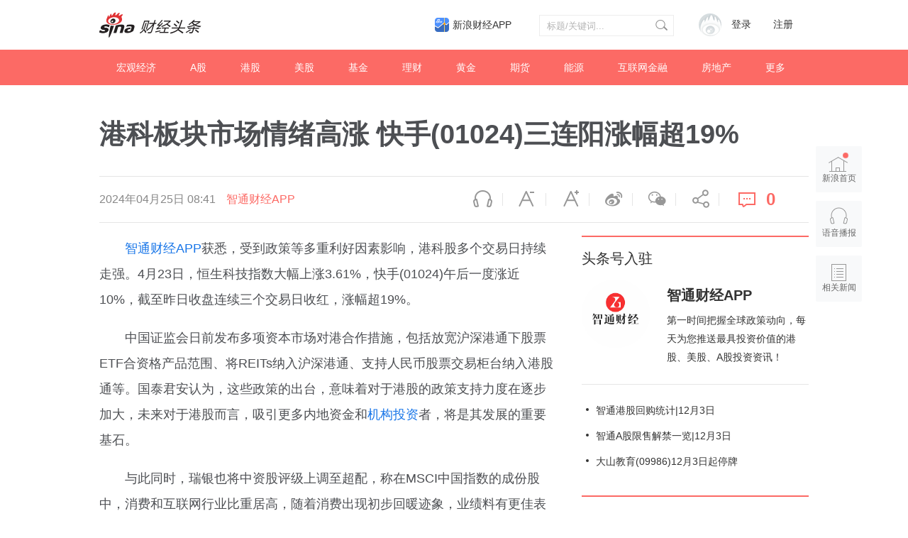

--- FILE ---
content_type: text/html
request_url: https://interface.sina.cn/finance/cjtop/index_zmtlm.d.json?callback=jQuery111205532112831177975_1764725094154&_=1764725094155
body_size: 3337
content:
jQuery111205532112831177975_1764725094154(

{"result":{"encoding":"utf-8","language":"cn","intro":"\u8d22\u7ecf\u5934\u6761-\u81ea\u5a92\u4f53\u8054\u76df","time":"2025-12-03 09:24:57","status":{"code":0,"msg":"ok"},"data":{"json_jrtj":[{"name":"\u76ae\u6d77\u6d32","title":"\u5c0f\u767d\u5982\u4f55\u8ba4\u8d2d\u65b0\u57fa\u91d1 \u8ba4\u8d2d\u65b0\u57fa\u91d1\u8981\u505a\u5230\u201c\u4e09\u770b\u201d","url":"\/\/k.sina.com.cn\/article_1410248531_540eaf5300101654k.html?from=finance&subch=fund","pic":"\/\/n.sinaimg.cn\/sinakd10200\/360\/w180h180\/20210322\/2a58-kmrcukz6466876.jpg"},{"name":"\u62fe\u9057\u5730\u8d22\u7ecf","title":"\u4e07\u79d1\uff0c\u771f\u7684\u5c3d\u529b\u4e86","url":"\/\/k.sina.com.cn\/article_6698723798_18f4669d6019015b7a.html?from=finance","pic":"\/\/n.sinaimg.cn\/sinakd10203\/360\/w180h180\/20230531\/85a8-a6e3cafdf80da2f03872ae7aabf557f8.jpg"},{"name":"\u77aa\u7f9a\u793e","title":"\u56fd\u4ea7\u547c\u5438\u5927\u836f\u88ab\u7838","url":"\/\/k.sina.com.cn\/article_6540277755_185d4b7fb001019rao.html?from=health","pic":"\/\/n.sinaimg.cn\/sinakd10200\/249\/w124h125\/20200512\/f5d0-itmiwrz1161670.jpg"},{"name":"\u96f7\u8fbe\u8d22\u7ecf","title":"60\u591a\u4ebf\u5356\u6389\u6838\u5fc3\u201c\u5bb6\u5f53\u201d\uff0c50\u4ebf\u5510\u707c\u6797\u5728\u4e0b\u4ec0\u4e48\u68cb\uff1f","url":"\/\/k.sina.com.cn\/article_7317133861_1b4229a2500101enfi.html?from=finance&subch=astocks","pic":"\/\/n.sinaimg.cn\/sinacn10200\/360\/w180h180\/20191012\/b764-ifvwfti7583905.jpg"},{"name":"\u5e02\u503c\u89c2\u5bdf","title":"\u4e2d\u56fd\u6f6e\u73a9\uff0c\u6740\u51fa\u4e00\u5339\u5927\u9ed1\u9a6c","url":"\/\/k.sina.com.cn\/article_5224789915_1376bf79b01901ft1m.html?from=tech","pic":"\/\/n.sinaimg.cn\/sinakd10203\/360\/w180h180\/20210508\/80ef-kpuunnc2789062.jpg"}],"json_yxzz":[{"name":"\u5546\u754cBUSINESS","url":"\/\/cj.sina.com.cn\/k\/article\/author_article\/1644510497","pic":"https:\/\/n.sinaimg.cn\/finance\/360\/w180h180\/20240823\/8bda-b900bd040c9f131adb67c3cd18cc8ba4.jpg"},{"name":"\u4e0d\u6267\u7740\u8d22\u7ecf","url":"\/\/cj.sina.com.cn\/k\/article\/author_article\/1655703524","pic":"https:\/\/n.sinaimg.cn\/finance\/transform\/360\/w180h180\/20240823\/c41d-284afa3008ec2477877f1bdbedc534a4.jpg"},{"name":"\u683c\u9686\u6c47APP","url":"\/\/cj.sina.com.cn\/k\/article\/author_article\/5115326071","pic":"https:\/\/n.sinaimg.cn\/finance\/transform\/360\/w180h180\/20240823\/77a2-5c2a202a138ce6782e5d7fa1b39dd798.png"},{"name":"\u8d22\u8054\u793eAPP","url":"\/\/cj.sina.com.cn\/k\/article\/author_article\/2868676035","pic":"https:\/\/n.sinaimg.cn\/finance\/transform\/360\/w180h180\/20240823\/66c8-d891ab94856f36118bf50804d1c9b2c6.jpg"},{"name":"\u5546\u4e1a\u6c47\u8bc4","url":"\/\/cj.sina.com.cn\/k\/article\/author_article\/5616914179","pic":"https:\/\/n.sinaimg.cn\/finance\/360\/w180h180\/20240823\/e375-009310f2b023ba9087e43d80585d2863.jpg"},{"name":"\u4e92\u8054\u7f51\u5206\u6790\u6c99\u9f99","url":"\/\/cj.sina.com.cn\/k\/article\/author_article\/1687445053","pic":"https:\/\/n.sinaimg.cn\/finance\/360\/w180h180\/20240823\/256e-fbe24752769f36b8b53d2837a5ed99d2.jpg"},{"name":"\u534e\u590f\u65f6\u62a5","url":"\/\/cj.sina.com.cn\/k\/article\/author_article\/1838672663","pic":"https:\/\/n.sinaimg.cn\/finance\/360\/w180h180\/20240823\/4d99-5239669f0473e23b8034c9cb82c0db5a.jpg"},{"name":"\u56fd\u6c11\u7ecf\u7565","url":"\/\/cj.sina.com.cn\/k\/article\/author_article\/6863045962","pic":"https:\/\/n.sinaimg.cn\/finance\/360\/w180h180\/20240823\/9777-ce55bfef797190a637677149f6cec877.jpg"},{"name":"\u51b0\u5ddd\u601d\u4eab\u53f7","url":"\/\/cj.sina.com.cn\/k\/article\/author_article\/7768541821","pic":"https:\/\/n.sinaimg.cn\/finance\/360\/w180h180\/20240823\/ad6d-e8f3663fe22db62d6e44eab903faa8e5.jpg"},{"name":"\u667a\u8c37\u8d8b\u52bf","url":"\/\/cj.sina.com.cn\/k\/article\/author_article\/3876353431","pic":"https:\/\/n.sinaimg.cn\/finance\/360\/w180h180\/20240823\/cca5-3c5205784146a3a2328e1a6ed88c063e.jpg"},{"name":"\u738b\u7237\u8bf4\u8d22\u7ecf\u65b0\u5a92\u4f53","url":"\/\/cj.sina.com.cn\/k\/article\/author_article\/6824064813","pic":"https:\/\/n.sinaimg.cn\/finance\/360\/w180h180\/20240823\/329a-f2e93c133effe59b309f677f75ad6f51.jpg"},{"name":"\u65f6\u4ee3\u5468\u62a5","url":"\/\/cj.sina.com.cn\/k\/article\/author_article\/1644119190","pic":"https:\/\/n.sinaimg.cn\/finance\/360\/w180h180\/20240823\/f557-c3a7ac70f890bf10825b718525fc0be9.jpg"},{"name":"\u4e2d\u65b0\u7ecf\u7eac","url":"\/\/cj.sina.com.cn\/k\/article\/author_article\/5993531560","pic":"https:\/\/n.sinaimg.cn\/finance\/360\/w180h180\/20240823\/6fb8-8e5577ea6070bc5098b4839ee674fb27.jpg"},{"name":"\u91d1\u878d\u516b\u5366\u5973","url":"\/\/cj.sina.com.cn\/k\/article\/author_article\/1154814715","pic":"https:\/\/n.sinaimg.cn\/default\/transform\/360\/w180h180\/20230222\/e6eb-5630f352e76716c6012bccf63710c0d8.jpg"},{"name":"\u84dd\u9cb8\u8d22\u7ecf","url":"\/\/cj.sina.com.cn\/k\/article\/author_article\/5617041192","pic":"https:\/\/n.sinaimg.cn\/finance\/transform\/360\/w180h180\/20240823\/62f3-3dee96846d091229eea0a1abafdf3654.jpg"},{"name":"\u950c\u8d22\u7ecf","url":"\/\/cj.sina.com.cn\/k\/article\/author_article\/6235467698","pic":"\/\/n.sinaimg.cn\/finance\/264\/w132h132\/20181205\/NEiD-hpfycet3303532.jpg"},{"name":"\u5e05\u771f\u8d22\u7ecf","url":"\/\/cj.sina.com.cn\/k\/article\/author_article\/6308360331","pic":"https:\/\/n.sinaimg.cn\/finance\/360\/w180h180\/20240823\/8f38-8c5b31e8bc9196af8a8572591f84fa38.jpg"},{"name":"\u8111\u6781\u4f53Unity","url":"\/\/cj.sina.com.cn\/k\/article\/author_article\/6336727143","pic":"https:\/\/n.sinaimg.cn\/finance\/360\/w180h180\/20240823\/1983-d12beceffb8fa9e2b85d364df74d326b.jpg"},{"name":"\u4e07\u535a\u7814\u7a76\u9662","url":"\/\/cj.sina.com.cn\/k\/article\/author_article\/1726276573","pic":"https:\/\/n.sinaimg.cn\/finance\/360\/w180h180\/20240823\/9196-97516fc498958897ee9fb1a2d3637bc6.jpg"},{"name":"\u5e02\u503c\u699c","url":"\/\/cj.sina.com.cn\/k\/article\/author_article\/6897339643","pic":"https:\/\/n.sinaimg.cn\/finance\/360\/w180h180\/20240823\/131a-abbb87828dfc6db3e061fc8d57e75601.jpg"},{"name":"\u665a\u70b9LatePost","url":"\/\/cj.sina.com.cn\/k\/article\/author_article\/7294209083","pic":"https:\/\/n.sinaimg.cn\/finance\/360\/w180h180\/20240823\/598a-faf1934501ba78ee9328d38d4f81ab2e.jpg"},{"name":"\u96ea\u8c79\u8d22\u7ecf\u793e","url":"\/\/cj.sina.com.cn\/k\/article\/author_article\/7689447101","pic":"https:\/\/n.sinaimg.cn\/finance\/360\/w180h180\/20240823\/e277-db337e8de0392f118adbd2e7e04c656d.jpg"},{"name":"\u91ce\u9a6c\u8d22\u7ecf","url":"\/\/cj.sina.com.cn\/k\/article\/author_article\/5066034568","pic":"https:\/\/n.sinaimg.cn\/finance\/360\/w180h180\/20240823\/4690-5998005d730b0f2486c2b04891e47d99.jpg"},{"name":"\u9762\u5305\u8d22\u7ecf","url":"\/\/cj.sina.com.cn\/k\/article\/author_article\/3182600947","pic":"https:\/\/n.sinaimg.cn\/finance\/360\/w180h180\/20240823\/c054-850410704d5c6c0237731505a500d980.jpg"},{"name":"\u4f83\u89c1\u8d22\u7ecf","url":"\/\/cj.sina.com.cn\/k\/article\/author_article\/5617041192","pic":"https:\/\/n.sinaimg.cn\/finance\/360\/w180h180\/20240807\/a4bd-e8898cea4c382852b938ad2129094fbd.jpg"},{"name":"\u65b0\u5076tech","url":"\/\/cj.sina.com.cn\/k\/article\/author_article\/7913909554","pic":"https:\/\/n.sinaimg.cn\/finance\/360\/w180h180\/20240823\/daf8-2614e6f1bf9c6ddd814ab4e9aa872319.jpg"},{"name":"\u5149\u5b50\u661f\u7403","url":"\/\/cj.sina.com.cn\/k\/article\/author_article\/7627758550","pic":"https:\/\/n.sinaimg.cn\/finance\/360\/w180h180\/20240823\/3ff0-7236053aa42a9071ade3fd9666fc3667.jpg"},{"name":"\u6e90\u5a92\u6c47","url":"\/\/cj.sina.com.cn\/k\/article\/author_article\/7895291927","pic":"https:\/\/n.sinaimg.cn\/finance\/transform\/360\/w180h180\/20240823\/f76c-5916facc6055cb74261aef12c5f73966.jpg"},{"name":"\u783a\u77f3\u5546\u4e1a\u8bc4\u8bba","url":"\/\/cj.sina.com.cn\/k\/article\/author_article\/5757066018","pic":"https:\/\/n.sinaimg.cn\/default\/transform\/360\/w180h180\/20230222\/09a0-e9e4794dc0b85dbc248d6de00ad5a1a4.jpg"},{"name":"\u6f6e\u6c50\u5546\u4e1a\u8bc4\u8bba","url":"\/\/cj.sina.com.cn\/k\/article\/author_article\/7443190558","pic":"https:\/\/n.sinaimg.cn\/finance\/360\/w180h180\/20240823\/786c-85ba7a5e680e755ecccaba37c2a4ecfe.jpg"},{"name":"\u534e\u535a\u5546\u4e1a\u8bc4\u8bba","url":"\/\/cj.sina.com.cn\/k\/article\/author_article\/7936527278","pic":"https:\/\/n.sinaimg.cn\/finance\/transform\/360\/w180h180\/20240823\/7b6e-5b98875c7fbc7389eea26a9b88416a7c.jpg"},{"name":"\u5c71\u4e0a","url":"\/\/cj.sina.com.cn\/k\/article\/author_article\/7905165503","pic":"https:\/\/n.sinaimg.cn\/finance\/360\/w180h180\/20240823\/30f1-91369f88de053713d0151d7f20ae8109.jpg"},{"name":"\u77aa\u7f9a\u793e","url":"\/\/cj.sina.com.cn\/k\/article\/author_article\/6540277755","pic":"https:\/\/n.sinaimg.cn\/finance\/transform\/360\/w180h180\/20240823\/0404-050cbc9a0469e0f4cd44f8f94e2a3340.jpg"},{"name":"\u6b63\u7ecf\u793e","url":"\/\/cj.sina.com.cn\/k\/article\/author_article\/7182789486","pic":"https:\/\/n.sinaimg.cn\/finance\/360\/w180h180\/20240823\/4e19-b94ddbc7a46dc5ee5519701813f4cbd4.jpg"},{"name":"\u957f\u4e09\u89d2momo","url":"\/\/cj.sina.com.cn\/k\/article\/author_article\/7935767827","pic":"https:\/\/n.sinaimg.cn\/finance\/transform\/360\/w180h180\/20240823\/2848-8673cf1be63e22577c4be28418f71b90.jpg"},{"name":"\u5b9a\u7126One","url":"\/\/cj.sina.com.cn\/k\/article\/author_article\/6415504693","pic":"https:\/\/n.sinaimg.cn\/finance\/transform\/360\/w180h180\/20240823\/1974-1194b215d2ecb62f9177b8cc7a4435df.jpg"},{"name":"\u661f\u7a7a\u8d22\u5bccbj","url":"\/\/cj.sina.com.cn\/k\/article\/author_article\/5389480151","pic":"https:\/\/n.sinaimg.cn\/finance\/360\/w180h180\/20240823\/670c-40e8e8375d270b080f0ec237841b6c0b.jpg"},{"name":"\u5c3a\u5ea6\u5546\u4e1a","url":"\/\/cj.sina.com.cn\/k\/article\/author_article\/5307552992","pic":"https:\/\/n.sinaimg.cn\/finance\/360\/w180h180\/20240823\/7101-c1104a17a3d06364e2bf81885c7fefd3.jpg"},{"name":"\u6469\u65afIPO","url":"\/\/cj.sina.com.cn\/k\/article\/author_article\/7917246573","pic":"https:\/\/n.sinaimg.cn\/finance\/transform\/360\/w180h180\/20240823\/6ced-92bd6e399b6c71cff15dcd638be4227d.jpg"},{"name":"\u672a\u6765\u8ff9FBeauty","url":"\/\/cj.sina.com.cn\/k\/article\/author_article\/7746407306","pic":"https:\/\/n.sinaimg.cn\/finance\/transform\/360\/w180h180\/20240823\/57cd-cf9e35769b55a1376ff4c76dfa5b8d51.jpg"}],"json_kdyb":[{"name":"\u7b2c\u4e00\u8d22\u7ecf\u65e5\u62a5","kandian":"995","url":"\/\/cj.sina.com.cn\/k\/article\/author_article\/1926909715","pic":"https:\/\/n.sinaimg.cn\/finance\/transform\/240\/w120h120\/20250225\/acbc-30ba155e77ca7a69fd61ff7c7639c7c9.jpg"},{"name":"\u6bcf\u65e5\u7ecf\u6d4e\u65b0\u95fb","kandian":"993","url":"\/\/cj.sina.com.cn\/k\/article\/author_article\/1649173367","pic":"https:\/\/n.sinaimg.cn\/finance\/transform\/240\/w120h120\/20250225\/a9da-8e2d1be3267ada1799aa2fdb451aa44d.jpg"},{"name":"\u8d1d\u58f3\u8d22\u7ecf\u89c6\u9891","kandian":"992","url":"\/\/cj.sina.com.cn\/k\/article\/author_article\/3268251003","pic":"https:\/\/n.sinaimg.cn\/finance\/transform\/240\/w120h120\/20250225\/4718-91d8485be8a6abe807cf3c718ef96df7.jpg"},{"name":"\u5c3a\u5ea6\u5546\u4e1a","kandian":"990","url":"\/\/cj.sina.com.cn\/k\/article\/author_article\/5307552992","pic":"https:\/\/n.sinaimg.cn\/finance\/transform\/240\/w120h120\/20250225\/21c0-6c2a152ec0e0905470bc4d6f2a7e21a1.jpg"},{"name":"\u8d22\u8054\u793eAPP","kandian":"989","url":"\/\/cj.sina.com.cn\/k\/article\/author_article\/2868676035","pic":"https:\/\/n.sinaimg.cn\/finance\/transform\/240\/w120h120\/20250228\/a96f-af87605915746f69b275de2ea9b139a7.jpg"},{"name":"\u91cf\u5b50\u4f4d","kandian":"987","url":"\/\/cj.sina.com.cn\/k\/article\/author_article\/6105753431","pic":"https:\/\/n.sinaimg.cn\/finance\/transform\/240\/w120h120\/20250225\/c857-58cf5278c85e70f426f6e67d47ee0456.jpg"},{"name":"\u8d22\u7ecf\u7f51","kandian":"986","url":"\/\/cj.sina.com.cn\/k\/article\/author_article\/1642088277","pic":"https:\/\/n.sinaimg.cn\/finance\/transform\/240\/w120h120\/20250225\/cba8-c557bb2c07e58d67fc8ebf2acd4eacc4.jpg"},{"name":"\u534e\u5546\u97ec\u7565","kandian":"984","url":"\/\/cj.sina.com.cn\/k\/article\/author_article\/2328665481","pic":"https:\/\/n.sinaimg.cn\/finance\/transform\/240\/w120h120\/20250225\/74e0-c150df90ae52727e2ce5ee677a43cd3a.jpg"}]}}});

--- FILE ---
content_type: application/javascript; charset=UTF-8
request_url: https://cj.sina.cn/k/api/article/goods?callback=jQuery111205532112831177975_1764725094152&url=http%3A%2F%2Fcj.sina.cn%2Farticles%2Fview%2F5835524730%2F15bd30a7a02001lvoq&_=1764725094153
body_size: -344
content:
try{jQuery111205532112831177975_1764725094152({"result":{"status":{"code":11,"msg":"no   goods"},"timestamp":"Wed Dec 03 09:24:59 +0800 2025","data":[]}});}catch(e){};

--- FILE ---
content_type: application/x-javascript
request_url: https://n.sinaimg.cn/finance/pc/cj/kandian/js/article.app.part2.js?v=11.81
body_size: 16055
content:
__SinaTopBar__.user.init(document.getElementById("SI_User"),{entry:SINA_TEXT_PAGE_INFO.entry,login_success:function(){that.articleFavoritor.onLoginSuccess(),$(".J_Unlogin").hide(),win._sinaArticleSurvey&&win._sinaArticleSurvey.onLoginSuccess()},logout_success:function(){that.articleFavoritor.onLogoutSuccess(),$(".J_Unlogin").show(),win._sinaArticleSurvey&&win._sinaArticleSurvey.onLogoutSuccess()},getWeiboInfo:function(t){}}),function(){$(".m-nav-others-item").hover(function(){$("#more_nav").show()},function(){$("#more_nav").hide()})}(),function(){$('[node-type="toTop"]').on("click",function(){$("body,html").animate({scrollTop:0},500)}),$('[node-type="toRelated"]').on("click",function(){var t=$("#tab_related").offset().top;$("body,html").animate({scrollTop:t},500)}),$(window).on("scroll",function(){var t=$(document).scrollTop();t>=800?$('[node-type="toTop"]').removeClass("fadeOut"):$('[node-type="toTop"]').addClass("fadeOut")})}(),function(){var t=$('[node-type="audio-pop"]');t.size()&&t.on("mouseenter",function(){var t=$(this),n=t.attr("node-pop"),a=t.offset().left,i=(t.offset().top,t.width()),e=["pop-audio-drop"],s="//cj.sina.com.cn/?s=upload&a=qrcode&url=https://cj.sina.cn/article/norm_detail?url="+encodeURIComponent(location.href)+"&part=1&dpc=1";if($(".pop-audio-drop").remove(),"right"==n){var o=$(window).width()-a-i;190>o?e.push("pop-audio-left"):e.push("pop-audio-right")}e=e.join(" ");var r=t.offset().left+t.width()/2-30,l=t.offset().top+34;$('<div><img src="'+s+'" /><span class="qr-img-bg"></span></div>').addClass(e).css({position:"absolute","z-index":99999,left:r,top:l,display:"none"}).appendTo($("body")).fadeIn(400)}).on("mouseleave",function(){$(".pop-audio-drop").fadeOut(400)}).on("click",function(t){t.preventDefault()})}(),SinaPage.loadWidget({trigger:{id:"top_bar_wrap"},require:[{url:"//n.sinaimg.cn/finance/pc/cj/kandian/js/pageTools.js"}],triggerAhead:!1,onAfterLoad:function(){new PageTool.SetScrollFixed({wrap:"top_bar",start:"top_bar_wrap",end:"article-bottom",fixedClass:"top-bar-fixed"})}}),SinaPage.loadWidget({require:[{url:"//finance.sina.com.cn/other/src/pageTools.final.js"},{url:"//n.sinaimg.cn/finance/fe/share.min.js"}],onAfterLoad:function(){new PageTool.FontAdjustor;var t=document.getElementById("artibody")&&document.getElementById("artibody").getElementsByTagName("img")[0],n=$(".main-title").html().replace(/<[^<>]*?font[^<>]*?>/gi,""),a=(window.location.href.split("?")[0],window.location.href);new FnShare("#top_bar",{url:a,wxurl:a,img:t?t.src:"",title:n,security:"https"});$('[node-type="comment"]').on("click",function(){var t=$("#bottom_sina_comment").offset().top;$("body,html").animate({scrollTop:t},500)})}}),SinaPage.loadWidget({require:[{url:"//finance.sina.com.cn/other/src/article-comment-2017.js"}],onAfterLoad:function(){var t=window.SINA_TEXT_PAGE_INFO,n=window.___sinacMNT___,a="bottom_sina_comment",i={channel:t.channel,newsid:t.newsid,allNewsid:"",parent:"",encoding:"utf-8",commented:function(t,n){},share_url:location.href.split("#")[0],video_url:"",img_url:"",postTip:"\u6211\u6709\u8bdd\u8981\u8bf4...",autoGrow:!1,content:""},e=!0,s={url:"",channel:t.channel,newsid:t.newsid,group:0,encoding:"utf-8",hotPageNum:3,latestPageNum:3,replyShowNum:3,replyPageNum:15,replyClickMoreTimes:3,clickMoreTimes:0,maxWordCount:200,loaded:function(t){var n=function(t){t+="";for(var n=/(-?\d+)(\d{3})/;n.test(t);)t=t.replace(n,"$1,$2");return t};t.data&&t.data.count&&t.data.count.total&&$('[node-type="comment-num"]').html(n(t.data.count.total)),e&&(e=!1)},beforeLoad:function(){}},o={isBBS:0,hideList:0};window.bottom_comment=new n.cmnt.FormList(a,i,s,o)}}),SinaPage.loadWidget({trigger:{id:"tab_related"},require:[[{url:"//sjs0.sinajs.cn/video/sinaplayer/js/page/player_v1.js"},{url:"//h5.sinaimg.cn/m/videoPlayer/js/ty.e56f55e8.js"},{url:"//news.sina.com.cn/js/pctianyi/sima.js"}],{url:"//news.sina.com.cn/js/pctianyi/tianyi.js"},{url:"//n.sinaimg.cn/finance/pc/cj/kandian/js/feed-app.js?4"},{url:"//n.sinaimg.cn/finance/page/ent/js/weiboList.js"},{url:"//n.sinaimg.cn/finance/fe/Tab-min.js"}],onAfterLoad:function(){new PageTool.SetScrollFixed({wrap:"tab_related_btn",start:"tab_related",fixedClass:"tab-related-fixed"});new Tab({bonds:[["tab01_btn01","tab01_cont01"],["tab01_btn02","tab01_cont02"]],selected:"cur",trigger:"click",onAfter:function(t){var n=$("#tab01_btn02"),a=$("#tab_related").offset().top;$("body,html").animate({scrollTop:a},500),1==t&&"1"!=n.attr("data-first")&&(new WeiboList({id:"related_wb",keywords:$("#keywords").attr("data-wbkey")}),n.attr("data-first","1"))}})}}),function(){new Tab({bonds:[["tab0","tab_con0"],["tab1","tab_con1"],["tab2","tab_con2"]],selected:"tab-active",trigger:"mouseover"})}(),function(){var t="//cj.sina.cn/k/api/article/goods",n='<a class="article-kandian-blk clearfix" href="@href@" target="_blank">    <img class="article-kandian-img" src="@pic@" alt="">    <div class="article-kandian-box">        <h2 class="article-kandian-title">@title@</h2>        <div class="article-kandian-des clearfix">            <span class="article-kandian-lable">\u4ef7\u683c</span>            <span class="article-kandian-price">¥ @price@</span>            <span class="article-kandian-tag">@tag@</span>            <span class="article-kandian-btn">\u53bb\u770b\u770b</span>        </div>    </div></a>';$.ajax({url:t,type:"GET",dataType:"jsonp",data:{url:pageUrl}}).done(function(t){if(0==t.result.status.code){var t=t.result.data,a=n.replace(/@href@/g,t.sku_middle_url).replace(/@title@/g,t.sku_name).replace(/@pic@/g,t.img_url).replace(/@price@/g,0==t.price_pc?t.price_wl:t.price_pc).replace(/@tag@/g,t.ec_plat_name);$("#article_kandian").html(a).show()}}).fail(function(){console.log("error")}).always(function(){})}(),function(){$(".u-ad-close").on("click",function(){$("#ad").hide()})}();var Slider=function(t){var n=function(t){this.conf=this._extends({wrap:"slider",itemClass:"slider_item",startOn:0,slideBy:1,speed:6,isVertical:!1,isLoop:!0,autoPlay:!0,autoInterval:3,onReady:function(t){},onAniStart:function(t){},onAniEnd:function(t){},onEdge:function(t){}},t),this._initDoms(),this._initStates(),this._initEvents(),this._launch()};return n.prototype={_id:function(t){return document.getElementById(t)},_class:function(t,n,a){var e,s,o,r=[];if(null===n&&(n=document.body),null===a&&(a="*"),n.getElementsByClassName)return n.getElementsByClassName(t);for(e=n.getElementsByTagName(a),s=e.length,o=new RegExp("(^|\\s)"+t+"(\\s|$)"),i=0,j=0;i<s;i++)o.test(e[i].className)&&(r[j]=e[i],j++);return r},_extends:function(t,n){for(var a in n)t[a]=n[a];return t},_css3Prop:function(){function t(t){return a===!1?!1:""===a?t:a+t.charAt(0).toUpperCase()+t.substr(1)}if(this.css3Prop)return this.css3Prop;var n=document.createElement("div").style,a=function(){for(var t,a=["t","webkitT","MozT","msT","OT"],i=0,e=a.length;e>i;i++)if(t=a[i]+"ransform",t in n)return a[i].substr(0,a[i].length-1);return!1}();return this.css3Prop={support:"boolean"!=typeof a,vendor:a,cssVendor:a?"-"+a.toLowerCase()+"-":"",transform:t("transform"),transition:t("transition"),transitionProperty:t("transitionProperty"),transitionDuration:t("transitionDuration"),transformOrigin:t("transformOrigin"),transitionTimingFunction:t("transitionTimingFunction"),transitionDelay:t("transitionDelay"),transitionEnd:t("transitionend")},this.css3Prop},_easeOut:function(t,n,a,i){return-a*(t/=i)*(t-2)+n},_addEvent:function(t,n,a){t.attachEvent?t.attachEvent("on"+n,a):t.addEventListener(n,a,!1)},_initDoms:function(t){var n,a,i,e,s,o=this,r=this.conf,l=o._id(r.wrap),c=l.innerHTML;n=r.isVertical?"":' style="float:left;"',a=r.isLoop?"<div"+n+">"+c+"</div><div"+n+">"+c+"</div>":c,i='<div style="'+(r.isVertical?"height":"width")+':30000px;zoom:1;">'+a+"</div>",l.innerHTML=i,e=l.getElementsByTagName("div")[0],e.style.position="relative",s=this._class(r.itemClass,l,"div");for(var d=0,u=s.length;u>d;d++)s[d].style["float"]=r.isVertical?"none":"left";this.doms={wrap:l,aniWrap:e,items:s}},_initStates:function(t){var n,a,i,e,s,o,r,l,c,d,u,h,f,m=this,p=this.conf,_=this.doms,v=_.items,g=this._css3Prop();a=p.isVertical?"v":"h",e=p.isVertical?_.wrap.clientHeight:_.wrap.clientWidth,i=v.length,s=p.speed/10,n=e*p.slideBy,l=p.isVertical?"offsetTop":"offsetLeft",c=p.isVertical?"offsetHeight":"offsetWidth",d=[];for(var y=0;i>y;y++)d.push(v[y][l]);u=d[i-1]+v[i-1][c],o="ontouchstart"in window,r=p.isVertical?"marginTop":"marginLeft",""===g.vendor?h="transform "+s+"s ease-out":g.vendor&&(h="-"+g.vendor+"-transform "+s+"s ease-out"),f=function(){var t=m.conf,n=m.doms,a=m.states,i=m._css3Prop();t.onAniEnd&&t.onAniEnd.call(m),a.animating=!1,n.aniWrap.removeEventListener(i.transitionEnd,arguments.callee,!1)},this.states={curIdx:p.startOn,slideDir:a,wrapSize:e,total:i,slidePX:n,itemPos:d,totalPX:u,duration:s,supportTouch:o,cssProterty:r,to:null,now:0,fromPos:null,movedPos:null,animating:!1,transitionAni:h,onTransitionEnd:f,touchStartX:null,touchStartY:null,deltaDis0:null,deltaDis1:null,startPos:null}},_initEvents:function(t){var n=this,a=this.conf,i=this.doms,e=this.states,s=i.wrap;this._addEvent(s,"mouseover",function(){a.autoPlay&&(clearInterval(n._auto),n._auto=null)}),this._addEvent(s,"mouseout",function(){a.autoPlay&&n.autoSlide(!0)}),e.supportTouch&&(this._addEvent(s,"touchstart",function(t){n._touchstart(t)}),this._addEvent(s,"touchmove",function(t){n._touchmove(t)}),this._addEvent(s,"touchend",function(t){n._touchend(t)}))},_launch:function(){var t=this.conf,n=(this.doms,this.states);"startOn"in t?(this._moveToEle(t.startOn),n.fromPos=-n.wrapSize*t.startOnPX):"startOnPX"in t&&(this._moveByPx(t.startOnPX,!0),n.fromPos=-t.startOnPX),t.onReady&&t.onReady.call(this),t.autoPlay&&this.autoSlide(!0)},_touchstart:function(t){var n=this.conf,a=this.doms,i=this.states,e=this._css3Prop();1===t.touches.length&&(n.isLoop&&(0===i.curIdx&&(i.curIdx+=i.total/2),i.curIdx==i.total-1&&(i.curIdx-=i.total/2),a.aniWrap.style[e.transition]="all 0s ease-out",this._moveToEle(i.curIdx)),clearInterval(this._auto),this._auto=null,i.touchStartX=t.touches[0].pageX,i.touchStartY=t.touches[0].pageY,n.isVertical?i.deltaDis0=i.touchStartY:i.deltaDis0=i.touchStartX,i.startPos=-i.curIdx*i.slidePX,i.touched=!0)},_touchmove:function(t){var n,a,i,e,s,o,r=this.conf,l=this.doms,c=this.states,d=this._css3Prop();1===t.touches.length&&(n=t.touches[0].pageX,a=t.touches[0].pageY,i=n-c.touchStartX,e=a-c.touchStartY,r.isVertical?((0===Math.abs(e)||Math.abs(i)/Math.abs(e)>=1)&&t.preventDefault(),c.deltaDis1=a-c.deltaDis0,s=c.startPos+e):((0===Math.abs(i)||Math.abs(e)/Math.abs(i)>=1)&&t.preventDefault(),c.deltaDis1=n-c.deltaDis0,s=c.startPos+i),o=r.isVertical?"translate3d(0,"+s+"px,0)":"translate3d("+s+"px,0,0)",l.aniWrap.style[d.transform]=o)},_touchend:function(t){var n=(this.conf,this.doms,this.states);this._css3Prop();n.deltaDis1<-30?(this.next(),n.deltaDis1=0):n.deltaDis1>30?(this.prev(),n.deltaDis1=0):this._slideToCss3(n.curIdx),n.touched=!1},_moveToEle:function(t,n,a){var i,e,s=this,o=this.conf,r=this.doms,l=this.states,c=l.curIdx,d=n?c+t:t,u=r.aniWrap,h=r.items,f=(h[d],this._css3Prop());t!==c&&o.onIndexChanged&&o.onIndexChanged.call(this,t),i=-l.itemPos[d],e=o.isVertical?"translate3d(0,"+i+"px,0)":"translate3d("+i+"px,0,0)",f.vendor!==!1?(l.animating&&u.removeEventListener(f.transitionEnd,l.onTransitionEnd,!1),u.style[f.transition]="all 0s ease-out",u.style[f.transform]=e,l.curIdx=d,setTimeout(function(){a&&a.call(s)},20)):(u.style[l.cssProterty]=i+"px",l.curIdx=d,a&&a.call(this))},_moveToPX:function(t,n,a){var i=(this.conf,this.doms),e=(this.states,i.aniWrap,i.items);e[toIdx],this._css3Prop()},_slideToCss3:function(t){var n,a,i=this.conf,e=this.doms,s=this.states,o=e.items,r=e.aniWrap,l=this._css3Prop();r.style[l.transition]=s.transitionAni,n=i.isVertical?-o[t].offsetTop:-o[t].offsetLeft,a=i.isVertical?"translate3d(0,"+n+"px,0)":"translate3d("+n+"px,0,0)",r.style[l.transform]=a,s.animating&&r.removeEventListener(l.transitionEnd,s.onTransitionEnd,!1),r.style[l.transform]=a,r.addEventListener(l.transitionEnd,s.onTransitionEnd,!1),s.curIdx=t},_slideToTdt:function(t){var n,a=this,i=this.conf,e=this.doms,s=this.states,o=e.aniWrap,r=s.cssProterty,l=1e3*s.duration,c=s.now,d=s.wrapSize;return null===s.to||s.to==t?s.fromPos=-s.curIdx*d:(s.fromPos=s.movedPos,s.now=0),20>l-c?(o.style[r]=-t*d+"px",s.curIdx=t,clearTimeout(this.aniInterval),this.aniInterval=null,s.now=0,s.to=null,s.fromPos=-s.curIdx*d,s.movedPos=null,i.onAniEnd&&i.onAniEnd.call(this),void(s.animating=!1)):(n=this._easeOut(c,s.fromPos,-t*d-s.fromPos,l),o.style[r]=n+"px",s.now+=20,s.movedPos=n,void(this.aniInterval=setTimeout(function(){a._slideToTdt(t)},20)))},prev:function(){var t,n=this.conf,a=(this.doms,this.states),i=a.curIdx;n.isLoop&&0===i?this._moveToEle(a.total/2,!1,function(){t=a.curIdx-n.slideBy,this.slideTo(t)}):(t=a.curIdx-n.slideBy,this.slideTo(t))},next:function(){var t,n=this.conf,a=(this.doms,this.states),i=a.curIdx;n.isLoop&&i===a.total-1?this._moveToEle(a.total/2-1,!1,function(){t=a.curIdx+n.slideBy,this.slideTo(t)}):(t=a.curIdx+n.slideBy,this.slideTo(t))},slideByEle:function(t){var n=this.states.curIdx+t;this.slideTo(n)},slideTo:function(t){var n,a=this.conf,i=(this.doms,this.states),e=i.curIdx,s=i.total,o=this._css3Prop();n=t>s-1?t%s:0>t?s+t%s:t,n!==e&&(a.onIndexChanged&&a.onIndexChanged.call(this,n),i.animating=!0,a.autoPlay&&this.autoSlide(!0),a.onAniStart&&a.onAniStart.call(this),o.vendor!==!1?this._slideToCss3(n):this._slideToTdt(n))},autoSlide:function(t){var n=this;this._auto&&(clearInterval(this._auto),this._auto=null),t&&(this._auto=setInterval(function(){n.next()},1e3*this.conf.autoInterval))},refresh:function(t){var n,a=this.conf,i=this.doms,e=this.states,s=this._css3Prop();n=a.isVertical?i.wrap.clientHeight:i.wrap.clientWidth,e.slidePX=n*a.slideBy,e.animating&&e.onTransitionEnd(),i.aniWrap.style[s.transition]="all 0s ease-out",this._moveToEle(e.curIdx)},destroy:function(){}},n}(),TPL_RANK1='{{~it:data}}<li>	<a href="{{=data.url}}" target="_blank">	    <h2>{{=data.title}}</h2>	    <p>	        <img src="{{=data.pic}}" alt="{{=data.name}}">	        <span>{{=data.name}}</span>	    </p>	</a></li>{{~}}',TPL_RANK2='{{~it:data}}{{?data.start}}<div class="slider_item">{{?}}    <a href="{{=data.url}}">        <img class="pic" src="{{=data.pic}}" alt="{{=data.name}}" />        <img class="erweima" src="{{=data.erweima}}" />        <p class="item_text">{{=data.name}}</p>    </a>{{?data.end}}</div>{{?}}{{~}}',TPL_RANK3='{{~it:data}}<li>    <a href="{{=data.url}}" target="_blank">        <b class="list-one">{{=data.number}}</b>        <img src="{{=data.pic}}" alt="{{=data.name}}">        <i>{{=data.name}}</i>        <span>{{=data.kandian}}</span>    </a></li>{{~}}';!function(){function t(){$.ajax({url:d,dataType:"jsonp"}).done(function(t){if(t&&0===t.result.status.code){var t=t.result.data;n(t)}}).fail(r).always(l)}function n(t){var n=i(t.json_jrtj),r=e(t.json_yxzz),l=s(t.json_kdyb);a(u,TPL_RANK1,n),a(h,TPL_RANK2,r),c(),o(),a(f,TPL_RANK3,l)}function a(t,n,a){var i=window.doTFinance?window.doTFinance.template(n):window.doT.template(n),e=i(a);t.html(e)}function i(t){var n=t||[];return n.map(function(t,n){var a=t.url.split("?")[0]+"?finpagefr=p_101";return{name:t.name,title:t.title,url:a,pic:t.pic}})}function e(t){var n=t||[];return n.map(function(t,n){var a=!1;a=n%8==0;var i=!1;return i=n%8==7,{start:a,end:i,name:t.name,url:t.url,pic:t.pic,erweima:"//cj.sina.com.cn/?s=upload&a=qrcode&url=https:"+t.url+"&dpc=1"}})}function s(t){var n=t||[];return n.map(function(t,n){var a=0;return a=10>n?"0"+(n+1):n+1,{number:a,kandian:t.kandian,name:t.name,url:t.url,pic:t.pic}})}function o(){$("#media_slider .slider_item a").hover(function(){$(this).addClass("RichScan")},function(){$(this).removeClass("RichScan")})}function r(){console.log("fail")}function l(){}function c(){var t=new Slider({wrap:"media_slider",itemClass:"slider_item",startOn:0,slideBy:1,speed:3,isVertical:!1,isLoop:!0,autoPlay:!0,autoInterval:5,onReady:function(){for(var t=this.conf.isLoop?this.states.total/2:this.states.total,n=this._id("media_slider_dot"),a="",i="",e=0;t>e;e++)a=0==e?"dot_list dot_list_cur":"dot_list",i+='<span class="'+a+'" onmouseover="slide_02.slideTo('+e+')"></span>';n.innerHTML=i,this.doms.dots=n.getElementsByTagName("span")},onAniStart:function(){},onAniEnd:function(){},onIndexChanged:function(t){for(var n=this.doms.dots,a=this.conf.isLoop?this.states.total/2:this.states.total,i=0;a>i;i++)n[i].className="dot_list";n[t%a].className="dot_list dot_list_cur"},onEdge:function(t){}});window.slide_02=t}var d="//interface.sina.cn/finance/cjtop/index_zmtlm.d.json",u=$("#media_tab_con0"),h=$("#media_slider"),f=$("#m_month_rank");t();new Tab({bonds:[["media_tab0","media_tab_con0"],["media_tab1","media_tab_con1"],["media_tab2","media_tab_con2"]],trigger:"click",onAfter:function(t){}})}();

--- FILE ---
content_type: text/javascript
request_url: https://n.sinaimg.cn/finance/pc/cj/kandian/js/pageTools.js
body_size: 19293
content:
/**
 * Created by yichuan on 2017/9/5.
 */
(function($){
    var PageTool = {};
    //utils
    var utils = {
        getNode:function(nodeType){
            return $('[node-type="'+nodeType+'"]');
        },
        cookie: (function() {
            var co = {};
            co.getCookie = function(name) {
                name = name.replace(/([\.\[\]\$])/g, '\\\$1');
                var rep = new RegExp(name + '=([^;]*)?;', 'i');
                var co = document.cookie + ';';
                var res = co.match(rep);
                if (res) {
                    return unescape(res[1]) || "";
                } else {
                    return "";
                }
            };
            co.setCookie = function(name, value, expire, path, domain, secure) {
                var cstr = [];
                cstr.push(name + '=' + escape(value));
                if (expire) {
                    var dd = new Date();
                    var expires = dd.getTime() + expire * 3600000;
                    dd.setTime(expires);
                    cstr.push('expires=' + dd.toGMTString());
                }
                if (path) {
                    cstr.push('path=' + path);
                }
                if (domain) {
                    cstr.push('domain=' + domain);
                }
                if (secure) {
                    cstr.push(secure);
                }
                document.cookie = cstr.join(';');
            };
            co.deleteCookie = function(name) {
                document.cookie = name + '=;' + 'expires=Fri, 31 Dec 1999 23:59:59 GMT;';
            };
            return co;
        })(),

        //添加动画
        addAnimate:function(obj,aniclass,callback){
            var _aniClass = aniclass||'';
            animationNames = ['animation','WebkitAnimation','OAnimation','msAnimation','MozAnimation'];
            animationName = (function(){
                var len = animationNames.length,
                    name,
                    u;
                for (var i= 0 ; i < len ; i++) {
                    name = animationNames[i];
                    if ( obj[0].style[name] !== u ) return name;
                }
                return false;
            })();
            //真实的animationend
            aniEndName = {
                animation : 'animationend',
                WebkitAnimation : 'webkitAnimationEnd',
                OAnimation : 'oAnimationEnd',
                msAnimation : 'MSAnimationEnd',
                MozAnimation : 'mozAnimationEnd'
            }[ animationName ];
            if(animationName in obj[0].style){
                obj.addClass(_aniClass);
                obj.on(aniEndName,function(){
                    obj.off(aniEndName);
                    obj.removeClass(_aniClass);
                    callback&&callback();
                });
            }else{
                callback&&callback();
            }

        }
    };
    //page tools
    /*function PageTool(){
        this.init();
    };
    PageTool.prototype = {
        init:function(){
            var FA = new FontAdjustor();
            var AddFav = new AddFavorite();
        }
    };*/
    //调节文字
    var FontAdjustor = function(options){
        var _options = {
            currentSize : 18,
            article : 'article_content',
            adjustFontSizeUp : 'increase-fs',//字体放大的Node-type
            adjustFontSizeDown : 'decrease-fs',//字体缩小的Node-type
            cookieKey : 'NewsArtiFSize',
            normalClass:'article-18',
            upClass:'article-20',
            downClass:'article-16'
        };
        this.options = $.extend(_options,options);
        this.init();
    };

    FontAdjustor.prototype = {
        init:function(){
            var self = this;
            var opt = self.options;
            self.articleBody = $('#'+opt.article);
            self.UpBtn = utils.getNode(opt.adjustFontSizeUp);
            self.DownBtn = utils.getNode(opt.adjustFontSizeDown);
            var currentSize = utils.cookie.getCookie(opt.cookieKey);
            currentSize = window.parseInt(currentSize);
            if(!currentSize){
                currentSize = 18;
            }
            self.options.currentSize = currentSize;
            self._render();
            this._bindEvent();
        },
        _render: function(){
            var self = this;
            var opt= self.options;
            self.articleBody.removeClass(opt.upClass).removeClass(opt.downClass).removeClass(opt.normalClass).addClass('article-' + self.options.currentSize);
            switch(self.options.currentSize){
                case 20:
                    //增加不可点
                    self.DownBtn.removeClass('disable').attr('title', '\u51CF\u5C0F\u5B57\u53F7');
                    self.UpBtn.addClass('disable').attr('title', '');
                    break;
                case 18:
                    //都可点
                    self.DownBtn.removeClass('disable').attr('title', '\u51CF\u5C0F\u5B57\u53F7');
                    self.UpBtn.removeClass('disable').attr('title', '');
                    break;
                case 16:
                    //缩小不可点
                    self.DownBtn.addClass('disable').attr('title', '\u51CF\u5C0F\u5B57\u53F7');
                    self.UpBtn.removeClass('disable').attr('title', '');
                    break;
            }
        },
        _bindEvent: function(){
            var self = this;

            self.UpBtn.on('click', function(e){
                var $this = $(this);
                var animationName = $this.attr('ani-click');
                if(self.options.currentSize < 20){
                    self.options.currentSize += 2;
                    utils.cookie.setCookie(self.options.cookieKey, self.options.currentSize, 10 * 24, '/','news.sina.com.cn');
                    utils.addAnimate($(this),'ani '+animationName,function(){
                        self._render();
                    });

                }
                e.preventDefault();
            });
            self.DownBtn.on('click', function(e){
                var $this = $(this);
                var animationName = $this.attr('ani-click');
                if(self.options.currentSize > 16){
                    self.options.currentSize -= 2;
                    utils.cookie.setCookie(self.options.cookieKey, self.options.currentSize, 10 * 24, '/','news.sina.com.cn');
                    utils.addAnimate($(this),'ani '+animationName,function(){
                        self._render();
                    });
                }
                e.preventDefault();
            });
        }

    };

    //收藏
    var AddFavorite = function(options){
        var _options = {
            btnNode : 'add-fav',//收藏按钮的node-type
            docId:'',
            addedClass : 'favorited',//已经添加收藏的class
            checkApi:'http://fav.mix.sina.com.cn/api/fav/check',//检测是否收藏的接口
            addApi:'http://fav.mix.sina.com.cn/api/fav/add',//添加收藏接口
            onClick:function(){},
            afterCheck:function(){},
            afterAdd:function(){}

        };
        this.options = $.extend(_options,options);
        this.init();
    };
    AddFavorite.prototype = {
        init:function(){
            var self = this;
            var opt = self.options;
            self.btnAdd = utils.getNode(opt.btnNode);
            self.bindEvent();
            self.check();
        },
        bindEvent:function(){
            var self = this;
            var opt = self.options;
            self.btnAdd.on("click", function(e) {

                opt.onClick.call(this, e);
                if (self.favorited) return;
                if (window.SINA_OUTLOGIN_LAYER && SINA_OUTLOGIN_LAYER.isLogin()) {
                    if (!self.favorited) {
                        self.add();
                        e.preventDefault()
                    }
                } else if (window.SINA_USER_PANEL) {
                    var user_panel = SINA_USER_PANEL;
                    try {
                        user_panel.setOutLoginMiddle();
                        user_panel.getOutLogin().show()
                    } catch (c) {
                        opt.error({
                            type: "no_login_init",
                            msg: "user_panel is not inited!"
                        })
                    }
                } else opt.error({
                    type: "no_login_panel",
                    msg: "user_panel is not loaded!"
                });
                //return false;
            });
        },
        triggerToggle : function() {
            var self = this;
            var _btn = self.btnAdd;
            var opt =self.options;
            if (self.favorited) {
                _btn.addClass(opt.addedClass).attr('href','http://my.sina.com.cn/#location=fav');
                _btn.attr('target','_blank');
            }else{
                _btn.removeClass(opt.addedClass).attr('href','javascript:;');
                _btn.attr('target','');
            }
        },
        check: function() {
            var self = this;
            var opt = self.options;
            var domain = document.domain;
            document.domain = "sina.com.cn";
            self.iframePost(opt.checkApi, {
                docid: opt.docid,
                category: "1",
                source: "1"
            }, function(res) {
                var isAdded = !1;
                if(res && res.result && res.result.status && res.result.status.code === 12){
                    isAdded = !0  ;
                    self.favorited = isAdded;
                    self.triggerToggle();
                    self.opt.afterCheck.call(self);
                    document.domain = domain;
                }
            }, "scCheckCallback")
        },
        add: function() {
            var self = this;
            var opt = self.options;
            var domain= document.domain;
            document.domain = "sina.com.cn";
            self.iframePost(opt.addApi, {
                docid: opt.docid,
                category: "1",
                source: "1"
            }, function(res) {
                var isAdded = false;
                if(res && res.result && res.result.status && res.result.status.code === 0){
                    isAdded = true;
                    self.favorited = isAdded;
                    self.triggerToggle();
                    self.opt.afterAdd.call(self);
                    document.domain = domain;
                }
            }, "scAddCallback")
        },
        iframePost:function(api, params, callback, callbackName){
            var $body = $("body");
            var _random = Math.abs((new Date).getTime()) + "_" + Math.round(Math.random() * 1e8);
            var iframeName = "ijax_iframe_" + _random;
            var $iframe = $('<iframe style="position:absolute;top:-9999px;height:0px;overflow:hidden;" frameborder="0" name="' + iframeName + '" id="' + iframeName + '"></iframe>');
            //params.callback = "ijax_" + _random;
            var paramsDom = function(obj) {
                var ret = [];
                for (var item in obj) {
                    var temp = obj[item];
                    ret.push('<input type="hidden" name="' + item + '" value="' + temp + '" />')
                }
                return ret.join("")
            }(params);
            callbackName = callbackName || "ijax_" + _random;
            //如果传了calbackName 就是用,否则是用randomName
            window[callbackName] = function(a) {
                //如果转了callback 就执行
                typeof callback == "function" && callback(a);
                setTimeout(function() {
                    $form.remove();
                    $iframe.remove()
                }, 1e3)
            };
            var $form = $('<form action="' + api + "?callback=" + callbackName + '" method="post" target="' + iframeName + '">' + paramsDom + "</form>");
            $body.append($iframe);
            $body.append($form);
            $form.submit();
        }
    };
    //为pagetools 按钮添加动画
    var AddAniByAttr = function(options){
        var _options = {
            attr : '',
            event : '',
            aniClass:'',
            disableClass:'',
            onClick:function(){},
            onAnimationEnd:function(){}
        };
        this.options = $.extend(_options,options);
        this.init();
    }
    AddAniByAttr.prototype = {
        init:function(){
            this.bindEvent();
        },
        bindEvent:function(){
            var self = this;
            var opt = self.options;
            var _obj = $("["+opt.attr+"]");

            _obj.on(opt.event,function(){
                var $this = $(this);
                var animationName = $this.attr(opt.attr);
                if($this.hasClass(opt.disableClass)) return;
                utils.addAnimate($this,opt.aniClass+' '+animationName,function(){
                    opt.onAnimationEnd&&opt.onAnimationEnd.call(self);
                });
            });
        }
    };
    //为某元素设定滚动固定
    var SetScrollFixed = function(options){
        var _options = {
            wrap:'',//设置固定的元素
            start : '',//开始的元素id,低于此位置恢复正常
            end : '',//超出此id位置,变为absolute
            fixedClass:'',
            onFixed:function(){},//当触发固定时
            onUnFixed:function(){}//当恢复正常时
        };
        this.options = $.extend(_options,options);
        this.init();
    };
    SetScrollFixed.prototype = {
        init:function(){
            var self = this;
            var opt = self.options;
            self.obj = $('#'+opt.wrap);
            self.startObj = $('#'+opt.start);
            if(opt.end!=''){
                self.endObj = $('#'+opt.end);
            }
            this.bindEvent();
        },
        bindEvent:function(){
            var self = this;
            var opt = self.options;
            $(window).on('scroll', function () {
                var _curTop = $(window).scrollTop();
                var _start = self.startObj.offset().top;//开始吸顶位置
                if(opt.end!=''){
                    var _end = self.endObj.offset().top-20;//结束吸顶位置
                    var _absArea = self.endObj.offset().top+self.obj.height();//取消吸顶后悬浮区域
                }
                if(opt.end!=''&&_end>_start){
                    if(_curTop<_start){
                        self.obj.removeClass(opt.fixedClass);
                        self.obj.attr('data-isFix','0');
                        opt.onUnFixed&&opt.onUnFixed.call(self);
                        //取消吸顶
                    }else if(_curTop>=_start&&_curTop<=_end){
                        if(self.obj.attr('data-isFix')!='1'){
                            self.obj.attr('data-isFix','1');
                            setTimeout(function(){
                                if($(window).scrollTop()>=_start&&$(window).scrollTop()<=_end){
                                    self.obj.addClass(opt.fixedClass);
                                    opt.onFixed&&opt.onFixed.call(self);
                                    utils.addAnimate(self.obj,'fadeInTop',function(){});
                                }
                            },600);

                        }
                    }else if(_curTop>_end){
                        self.obj.attr('data-isFix','0');
                        utils.addAnimate(self.obj,'fadeOutTop',function(){
                            self.obj.removeClass(opt.fixedClass);
                        });
                        opt.onUnFixed&&opt.onUnFixed.call(self);
                        //取消吸顶
                    }
                    //存在end
                    /*if(_curTop<_start){
                        self.obj.removeClass(opt.fixedClass);
                        self.obj.css({
                            'position':'',
                            'top':''
                        });
                    }else if(_curTop>=_start&&_curTop<=_end){
                        self.obj.addClass(opt.fixedClass);
                        self.obj.css({
                            'position':'',
                            'top':''
                        });
                    }else if(_curTop>_end&&_curTop<=_absArea){
                        //获取元素当前top值之后添加abssolute
                        var _curPos = self.obj.offset().top;
                        self.obj.css({
                            'position':'absolute',
                            'top':_curPos+'px',
                            'left':'0px'
                        });
                    }else if(_curTop>_absArea){
                        //去掉abs 和 fixed
                        self.obj.removeClass(opt.fixedClass);
                    }*/
                }else if(opt.end==''){
                    //不存在end,只要>start 就添加fixed
                    if(_curTop>=_start){
                        self.obj.addClass(opt.fixedClass);
                        opt.onFixed&&opt.onFixed.call(self);
                    }else{
                        self.obj.removeClass(opt.fixedClass);
                        opt.onUnFixed&&opt.onUnFixed.call(self);
                    }

                }
            });
        }
    };
    //填充模板
    var TPLRander = function(options){
        var _options = {
            tplId : '',//dot模板id
            wrap : '',//domId
            api : '',//接口地址
            dataType:'jsonp',
            apiData : {},//请求参数
            hasData : function(m){
                var ret;
                ret = false;
                return ret;//默认失败
            },//是否返回成功
            formatData:function(m){
                return m;
            },//自定义数据格式化
            onSuccess:function(m){},//成功回调
            onError:function(m){}//失败回调
        };
        this.options = $.extend(_options,options);
        this.init();
    };
    TPLRander.prototype = {
        init:function(){
            var self = this;
            var opt =self.options;
            self.TPL = $('#'+opt.tplId);
            self.wrapObj = $('#'+opt.wrap);
            self.getData();
        },
        getData:function(){
            var self = this;
            var opt = self.options;
            var _ajaxOpt = {
                type:'GET',
                url:opt.api,
                dataType:opt.dataType,
                data:opt.apiData,
                success:function (data) {
                    if(opt.hasData(data)==true){
                        var _fData = opt.formatData(data);
                        self.randerDom(_fData);
                        opt.onSuccess.call(self);
                    }
                },
                error:function (e) {
                    opt.onError.call(self);
                }
            };
            opt.jsonpCallback && (_ajaxOpt.jsonpCallback = opt.jsonpCallback);
            $.ajax(_ajaxOpt);
        },
        randerDom:function(data){
            var self = this;
            var tpl = self.TPL.html();
            var evalText = doT.template(tpl);
            self.wrapObj.html(evalText(data));
        }
    };
    PageTool.AddFavorite = AddFavorite;
    PageTool.FontAdjustor = FontAdjustor;
    PageTool.AddAniByAttr = AddAniByAttr;
    PageTool.SetScrollFixed = SetScrollFixed;
    PageTool.TPLRander = TPLRander;
    PageTool.utils = utils;
    window.PageTool = PageTool;
    //new PageTool();
})(window.jQuery);